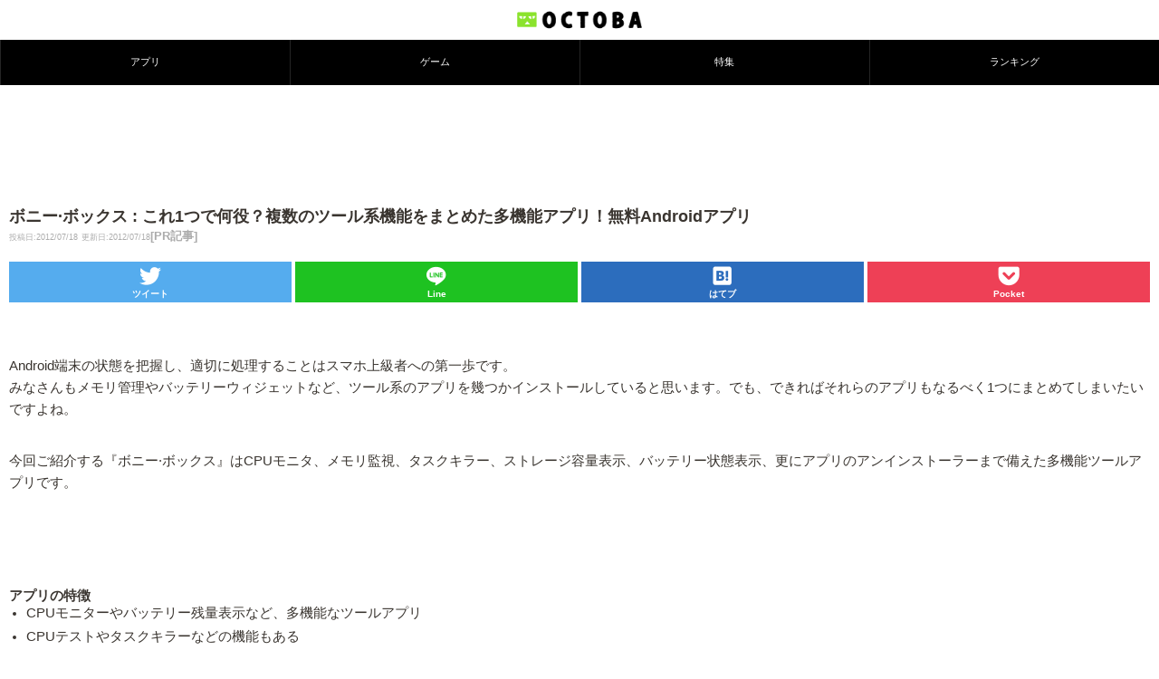

--- FILE ---
content_type: text/html; charset=utf-8
request_url: https://www.google.com/recaptcha/api2/aframe
body_size: 270
content:
<!DOCTYPE HTML><html><head><meta http-equiv="content-type" content="text/html; charset=UTF-8"></head><body><script nonce="g5nJtDz67IzC8WfgSUVAHQ">/** Anti-fraud and anti-abuse applications only. See google.com/recaptcha */ try{var clients={'sodar':'https://pagead2.googlesyndication.com/pagead/sodar?'};window.addEventListener("message",function(a){try{if(a.source===window.parent){var b=JSON.parse(a.data);var c=clients[b['id']];if(c){var d=document.createElement('img');d.src=c+b['params']+'&rc='+(localStorage.getItem("rc::a")?sessionStorage.getItem("rc::b"):"");window.document.body.appendChild(d);sessionStorage.setItem("rc::e",parseInt(sessionStorage.getItem("rc::e")||0)+1);localStorage.setItem("rc::h",'1769335068872');}}}catch(b){}});window.parent.postMessage("_grecaptcha_ready", "*");}catch(b){}</script></body></html>